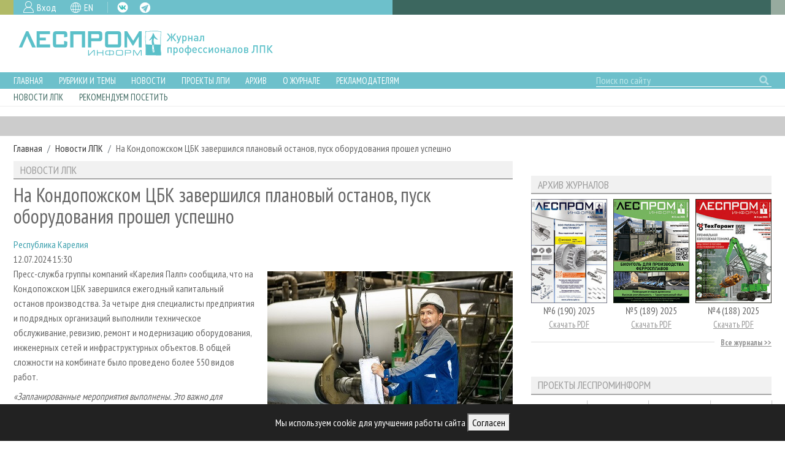

--- FILE ---
content_type: text/html; charset=UTF-8
request_url: https://lesprominform.ru/news.html?id=22976
body_size: 7462
content:
<!DOCTYPE html>
<html lang="ru">

<head>
<link href="https://lesprominform.ru/assets/0824942f4c8d2d409a680f25cd6e2091.css" type="text/css" rel="stylesheet" media="screen" />
<script src="https://lesprominform.ru/assets/2ad3ca7e117663f8f515a924ec895493.js" type="text/javascript"></script>
	<link rel="stylesheet" href="//code.jquery.com/ui/1.12.1/themes/base/jquery-ui.css">
	<script src="https://code.jquery.com/ui/1.12.1/jquery-ui.js"></script>
	<link href="https://use.fontawesome.com/releases/v5.0.2/css/all.css" rel="stylesheet">

		<link rel="stylesheet" href="https://assets.lesprominform.ru/css/index.css?hash151769979600">
	<script src="https://assets.lesprominform.ru/js/cookiesconsent.min.js?hash151769979600"></script>

	<title>На Кондопожском ЦБК завершился плановый останов, пуск оборудования прошел успешно</title>
	<meta http-equiv="Content-Type" content="text/html; charset=utf-8" />
	<meta http-equiv="Content-Language" content="ru" />
	<meta name="viewport" content="width=device-width, initial-scale=1.0, maximum-scale=1.0" />
	<link rel="alternate" href="https://lesprominform.ru/news.xml" type="application/xml" title="RSS">
	<meta name="description" content="«Карелия Палп», Кондопожский ЦБК, производство бумаги, Карелия, ремонт" />
	<meta name="keywords" content="«Карелия Палп»,Кондопожский ЦБК,производство бумаги,Карелия,ремонт" />
		<meta name="robots" content="noindex, nofollow" />
				<link rel="alternate" hreflang="en" href="https://lesprominform.ru/news.html?id=22976&lang=English" />
	
	<link rel="apple-touch-icon" sizes="180x180" href="/resources/favicon/apple-touch-icon.png?v=oLBqGPbRN1">
	<link rel="icon" type="image/png" sizes="32x32" href="/resources/favicon/favicon-32x32.png?v=oLBqGPbRN1">
	<link rel="icon" type="image/png" sizes="16x16" href="/resources/favicon/favicon-16x16.png?v=oLBqGPbRN1">
	<link rel="manifest" href="/resources/favicon/site.webmanifest?v=oLBqGPbRN1">
	<link rel="mask-icon" href="/resources/favicon/safari-pinned-tab.svg?v=oLBqGPbRN1" color="#5bbad5">
	<link rel="shortcut icon" href="/resources/favicon.ico?v=oLBqGPbRN1">

	<meta name="apple-mobile-web-app-title" content="ЛесПромИнформ">
	<meta name="application-name" content="ЛесПромИнформ">
	<meta name="msapplication-TileColor" content="#ffffff">
	<meta name="theme-color" content="#ffffff">
	        <script type="text/javascript">
            $(document).ready(function () {
                                const bannersFetched = [];
                $.get('https://catalog.lesprominform.ru/banners/v2?formats=15,8,12,23,1,2,3,10&lang=ru&tags[]=«Карелия Палп»&tags[]=Кондопожский  ЦБК&tags[]=Предприятия, компании&tags[]=Ремонт оборудования&tags[]=Техобслуживание и ремонт оборудования&tags[]=ЦБП&tags[]=Республика Карелия', function (response) {
                    $.each(response, function (format, content) {
                        $('div[id="banners-placeholder-' + format + '"]').replaceWith('<div id="banners-container-' + format + '">' + content + '</div>');
                        bannersFetched.push(parseInt(format));
                    });

                                        if (bannersFetched.indexOf(15) === -1) {
                        $('div[id="banners-placeholder-15"]').closest('.banners-placeholder').remove();
                    }
                                    });

                            });
        </script>
        </head>

<body class="  dev">

	<header>
		<div class="top">
			<div class="container-fluid">
				<div class="row">
					<div class="col-md-6 pr-0">
						<div class="color2 icons pl-3">
							<div class="reg mr-3">
																<a href="../users?action=login">Вход</a>
															</div>
							<div class="lang mr-3">
																<a href="https://lesprominform.ru/news.html?id=22976&lang=English" class="gb">EN</a>							</div>
							<div class="social">
								<a class="fb d-none" href="https://www.facebook.com/lesprominform" target="_blank">FB</a>
								<a class="vk" href="https://vk.com/lesprominform_ru" target="_blank">VK</a>
								<a class="tg" href="https://t.me/+JJznaEWVAxtjMTgy" target="_blank">TG</a>
								<a class="in d-none" href="https://www.instagram.com/lesprominform/" target="_blank">IG</a>
							</div>
						</div>
					</div>
					<div class="col-md-6 pl-0 pr-0 pr-md-3">
						<div class="color3 w-100 h-100">
						</div>
					</div>
				</div>
			</div>
		</div>

	<div id="cookie-banner" style="position:fixed;bottom:0;left:0;right:0;background:#222;color:#fff;padding:15px;text-align:center;z-index:9999;display:none;">
		Мы используем cookie для улучшения работы сайта <button id="cookie-accept">Согласен</button>
	</div>
	<script>
		// Проверяем, было ли уже согласие
		if (!localStorage.getItem('cookieConsent')) {
			document.getElementById('cookie-banner').style.display = 'block';
		}
		document.getElementById('cookie-accept').onclick = function() {
			localStorage.setItem('cookieConsent', 'true');
			document.getElementById('cookie-banner').style.display = 'none';
		};
	</script>

		<div class="middle">
			<div class="container-fluid">
				<div class="row">
					<div class="logo col-lg-6 pr-lg-0 mb-2 my-lg-0 mt-1 d-flex justify-content-center justify-content-lg-start">
												<a href="/" class="d-flex" title="Журнал «ЛесПромИнформ»">
							<img src="https://lesprominform.ru/assets/assets/images/logo-new.png" alt="Журнал «ЛесПромИнформ»" />
						</a>
											</div>
					<div class="col-lg-6 text-center pl-lg-0 d-lg-flex align-items-center">
						<div class="row partners">
							<div class="col-lg-9 ml-lg-auto d-none d-lg-block">
								<!-- <h4>Партнеры журнала:</h4> -->
							</div>
							<div class="col-lg-9 ml-lg-auto"><div id="banners-placeholder-10" class="placeholder"></div></div>
						</div>
					</div>
				</div>
			</div>
		</div>
	</header>

	<div class="bottom-wrapper">
		<div class="bottom color2">
			<div class="container-fluid">
				<div class="row navigation">
					<div class="menu col-12 col-md-auto pl-md-0 mr-auto">
						<a href="#" class="openmenu">☰
							Меню</a>
						<ul>
	<li>
		<a href="/">Главная</a>
	</li>
	<li class="dropdown">
		<div class="dropdown-trigger"></div>
		<a href="/#main">Рубрики и темы</a>
		<ul>
			<li class=""> <a href="/tiles/rubrics">Рубрики журнала</a> </li>
			<li class=""> <a href="/tiles/lesnoehozyaistvo">Лесное хозяйство</a> </li>
			<li class=""> <a href="/tiles/lesozagotovka.html">Лесозаготовка</a> </li>
			<li class=""> <a href="/tiles/lesopilenie">Лесопиление</a> </li>
			<li class=""> <a href="/tiles/derevoobrabotka">Деревообработка</a> </li>
			<li class=""> <a href="/tiles/sushka">Сушка древесины</a> </li>
			<li class=""> <a href="/tiles/plitnoeproizvodstvo">Производство древесных плит</a> </li>
			<li class=""> <a href="/tiles/derevyannoedomostroenie">Деревянное домостроение</a> </li>
			<li class=""> <a href="/tiles/proizvodstvomebeli">Производство мебели</a> </li>
			<li class=""> <a href="/tiles/bioenergy">Биоэнергетика</a> </li>
			<li class=""> <a href="/tiles/pulp">ЦБП</a> </li>
			<li class=""> <a href="/tiles/instrumenty_materialy">Инструмент и материалы</a> </li>
		</ul>
	</li>
	<li class="dropdown">
		<div class="dropdown-trigger"></div>
		<a href="/#second-nav-news">Новости</a>
		<ul>
			<li class=""> <a href="/events">Календарь событий</a> </li>
			<li class=""> <a href="/news.html?category=1">Новости ЛПК</a> </li>
			<li class=""> <a href="/news.html?category=2">Новости журнала</a> </li>
			<li class=""> <a href="/news.html?category=3">Новости компаний</a> </li>
		</ul>
	</li>
	<li class="dropdown">
		<div class="dropdown-trigger"></div>
		<a href="#">Проекты ЛПИ</a>
		<ul>
		<li class=""> <a href="/relations.html?tag=20727">Аналитика</a> </li>
		<li class=""> <a href="/filters/predpriyatiya_lpk">Предприятия ЛПК</a> </li>
		<li class=""> <a href="/filters/regions_review">Лесные регионы России</a> </li>
		<li class=""> <a href="/relations.html?tag=15046">Персоны</a> </li>
		<li class=""> <a href="/mobileexhibitions">Мобильные выставки</a> </li>
		<li class=""> <a href="/officialdelegations">Официальные делегации</a> </li>
		<li class=""> <a href="http://proekty.lesprominform.ru">Приоритетные инвестпроекты</a> </li>
		<li class=""> <a href="/rfr">Russian Forestry review</a> </li>
		<li class=""> <a href="/lespromforum">Газета ЛесПромФорум</a> </li>
		<li class=""> <a href="/library">Библиотека специалиста</a> </li>
		</ul>
	</li>

	<li class="dropdown">
		<div class="dropdown-trigger"></div>
		<a href="#">Архив</a>
		<ul>
			<li class=""> <a href="/journals">Архив журналов</a> </li>
			<li class=""> <a href="/#second-nav-articles">Статьи</a> </li>
		</ul>
	</li>

	<li class="dropdown">
		<div class="dropdown-trigger"></div>
		<a href="/about">О журнале</a>
		<ul>
			<li class=""> <a href="/subscription">Подписка</a> </li>
			<li class=""> <a href="/contacts.html">Контакты</a> </li>
		</ul>
	</li>
	
	<li class="dropdown">
		<div class="dropdown-trigger"></div>
		<a href="#">Рекламодателям</a>
		<ul>
		<li class=""> <a href="/ads">Реклама</a> </li>
		<li class=""> <a href="/ads2">Реклама на сайте</a> </li>
		</ul>
	</li>
</ul>
					</div>
					<div class="search col-auto col-md-auto col-lg-3 d-flex justify-content-end my-2 my-lg-0">
						<form id="search-form" action="/search">
							<input type="text" name="q" value="" placeholder="Поиск по сайту" class="form-control" />
							<button class="search" type="submit" form="search-form"></button>
						</form>
					</div>
				</div>
			</div>
		</div>
				<div class="bottom-second">
			<div class="container-fluid">
				<div class="row navigation-second mx-0">
					<div class="col-auto menu mr-auto d-none d-sm-block pl-0">
						<ul>
							<li> <a href="#second-nav-main">Новости ЛПК</a> </li><li> <a href="#second-nav-recommend">Рекомендуем посетить</a> </li>						</ul>
					</div>
				</div>
			</div>
		</div>
			</div>

	<div id="second-nav-main" style="position: relative; top: 80px;"></div>

	<section class="banners-placeholder section gray"><div class="container-fluid"><div id="banners-placeholder-1" class="placeholder"></div></div></section><section id="breadcrumb"><div class="container-fluid"><nav aria-label="breadcrumb"><ol class="breadcrumb"><li class="breadcrumb-item"><a href="https://lesprominform.ru">Главная</a></li><li class="breadcrumb-item"><a href="../news.html?category=1">Новости ЛПК</a></li><li class="breadcrumb-item">На Кондопожском ЦБК завершился плановый останов, пуск оборудования прошел успешно</li></ol></nav></div></section><script type="text/javascript">
$(document).ready(function(){
	$('#delayed-loading-recomended').load('/delayed.html?action=recomended&owner=news-22976');
	$('#delayed-loading-linked-news').load('/delayed.html?action=linked-news&id=22976');
});
</script>
<section id="main">
	<div class="container-fluid">
		<div class="row">
			<div class="node-content col-lg-8 mb-4">
				<h2 class="block-title"><span>Новости ЛПК</span></h2>
				<article class="news full">
					
					<h1>На Кондопожском ЦБК завершился плановый останов, пуск оборудования прошел успешно</h1>
					<div><a href="https://lesprominform.ru/relations.html?tag=1078"><span>Республика Карелия</span></a></div>					<div>12.07.2024 15:30</div>
					<p><img alt="" height="240" src="https://lesprominform.ru/media/news/na_kondopozhskom_cbk_zavershilsya_planovyj_ostanov__pusk_oborudovaniya_proshel_uspeshno.jpg" style="float:right" width="400" />Пресс-служба группы компаний &laquo;Карелия Палп&raquo; сообщила, что на Кондопожском ЦБК завершился ежегодный капитальный останов производства. За четыре дня специалисты предприятия и подрядных организаций выполнили техническое обслуживание, ревизию, ремонт и модернизацию оборудования, инженерных сетей и инфраструктурных объектов. В общей сложности на комбинате было проведено более 550 видов работ.</p>

<p><em>&laquo;Запланированные мероприятия выполнены. Это важно для стабильной и эффективной работы комбината. Пуск оборудования прошел успешно&raquo;</em>, &ndash; сообщил <strong>Сергей Байдин</strong>, управляющий директор Кондопожского ЦБК.</p>

<p><em>&laquo;В период останова нами проведена экспертиза промышленной безопасности оборудования на опасных производственных объектах. Интенсивность работ была высокой, потому особое внимание в этот период мы уделили вопросам охраны труда и неукоснительного соблюдения мер пожарной безопасности как работниками предприятия, так и специалистами подрядных организаций&raquo;</em>, &ndash; добавил <strong>Павел Ешаков</strong>, руководитель службы промышленной безопасности и охраны труда Кондопожского ЦБК.<br />
&nbsp;</p><div class="block banners-placeholder"><div id="banners-placeholder-15" class="placeholder"></div></div>					<hr />

          <div class="banners-placeholder"><div id="banners-placeholder-8" class="placeholder"></div></div><br>

					<div class="content-after">
    <script type="text/javascript">(function() {
      if (window.pluso)if (typeof window.pluso.start == "function") return;
      if (window.ifpluso==undefined) { window.ifpluso = 1;
        var d = document, s = d.createElement('script'), g = 'getElementsByTagName';
        s.type = 'text/javascript'; s.charset='UTF-8'; s.async = true;
        s.src = ('https:' == window.location.protocol ? 'https' : 'http')  + '://share.pluso.ru/pluso-like.js';
        var h=d[g]('body')[0];
        h.appendChild(s);
      }})();</script>
    <div class="pluso" data-background="transparent" data-options="medium,square,line,horizontal,nocounter,theme=06" data-services="vkontakte,odnoklassniki,facebook,twitter,google,livejournal,yazakladki,moikrug,moimir"></div>
</div>

                                        	<div class="source">Источник новости: <a href="https://lesprominform.ru/" target="_blank" rel="nofollow">«ЛесПромИнформ»</a></div>
                    
                    <div class="tags"><a href="https://lesprominform.ru/relations.html?tag=8117"><span>«Карелия Палп»</span></a> | <a href="https://lesprominform.ru/relations.html?tag=9349"><span>Кондопожский  ЦБК</span></a> | <a href="https://lesprominform.ru/relations.html?tag=18671"><span>Предприятия, компании</span></a> | <a href="https://lesprominform.ru/relations.html?tag=16796"><span>Ремонт оборудования</span></a> | <a href="https://lesprominform.ru/relations.html?tag=17247"><span>Техобслуживание и ремонт оборудования</span></a> | <a href="https://lesprominform.ru/relations.html?tag=888"><span>ЦБП</span></a> | <a href="https://lesprominform.ru/relations.html?tag=1078"><span>Республика Карелия</span></a></div>

                    <div id="delayed-loading-linked-news"></div>

                    
                    <div id="delayed-loading-recomended"></div>
				</article>
			</div>
			<div class="block-sidebar col-lg-4"><div class="block-sticky"><div class="row">        <div class="block-key block col-sm-6 col-lg-12">
            <!-- <h2 class="block-title"><span></span></h2> -->
            <div id="banners-placeholder-12" class="placeholder"></div>        </div>
                <div class="block-archive block col-sm-6 col-lg-12">
            <h2 class="block-title"><span>Архив журналов</span></h2>
            <div class="row">
                                    <div class="magazine col-4">
                        <a class="image" href="../journals/190"><img src="https://lesprominform.ru/media/journals_cover/tmb/00047205--w161--h220--cmp.png" alt="" /></a>
                        <div class="title">
                            №6 (190) 2025                        </div>
                                                    <a class="pdf" href="https://lesprominform.ru/media/_protected/journals_pdf/47200/lpi_190.pdf" target="_blank">Скачать PDF</a>
                                            </div>
                                    <div class="magazine col-4">
                        <a class="image" href="../journals/189"><img src="https://lesprominform.ru/media/journals_cover/tmb/00046650--w161--h220--cmp.png" alt="" /></a>
                        <div class="title">
                            №5 (189) 2025                        </div>
                                                    <a class="pdf" href="https://lesprominform.ru/media/_protected/journals_pdf/46653/lpi_189.pdf" target="_blank">Скачать PDF</a>
                                            </div>
                                    <div class="magazine col-4">
                        <a class="image" href="../journals/188"><img src="https://lesprominform.ru/media/journals_cover/tmb/00046208--w161--h220--cmp.png" alt="" /></a>
                        <div class="title">
                            №4 (188) 2025                        </div>
                                                    <a class="pdf" href="https://lesprominform.ru/media/_protected/journals_pdf/46377/lpi_188_1.pdf" target="_blank">Скачать PDF</a>
                                            </div>
                            </div>
            <div class="summary-line">
                <a href="/journals"><span>Все журналы</span></a>
            </div>
        </div>
        <div class="block banners-placeholder"><div id="banners-placeholder-23" class="placeholder"></div></div>        <div class="block-projects block col-md-6 col-lg-12 mb-0 pb-0">
            <h2 class="block-title"><span>Проекты ЛесПромИнформ</span></h2>
            <div class="row">
                <div class="link8 col-6 col-sm-3">
                    <!-- <a href="https://lesprominform.ru/mobileexhibitions">Календарь мероприятий</a> -->
                    <a href="https://lesprominform.ru/library">Библиотека специалиста</a>
                </div>
                <div class="link4 col-6 col-sm-3">
                    <a href="https://lesprominform.ru/filters/predpriyatiya_lpk">Предприятия ЛПК</a>
                </div>
                <div class="link2 col-6 col-sm-3">
                    <a href="http://proekty.lesprominform.ru">Приоритетные инвестпроекты</a>
                </div>
                <div class="link7 col-6 col-sm-3">
                    <a href="https://lesprominform.ru/officialdelegations">Официальные делегации</a>
                </div>
            </div>
        </div>

        <div class="block-maps block col-md-6 col-lg-12">
            <div class="text-center">
                <a href="https://lesprominform.ru/maps" target="_blank">
                    <img src="/media/pages/map_button.png" alt="">
                </a>
            </div>
        </div>
        </div></div></div>
		</div>
	</div>
</section>
<section class="banners-placeholder section"><div class="container-fluid"><div id="banners-placeholder-2" class="placeholder"></div></div></section><div id="second-nav-recommend" style="position: relative; top: -70px;"></div>

<section class="recommend"><div class="container-fluid">

	
	
		<div class="row">
		<div class="block-calendar block col-12">
			<h2 class="block-title"><span>Рекомендуем посетить</span></h2>
			<div class="row">
				<div class="col-md-4"><article class="event teaser">
<a href="https://lesprominform.ru/events/ewlwusfgt">		<div class="image"><img src="https://lesprominform.ru/media/events_horizontal/tmb/00047520--w534.png" alt="" /></div>
		<div class="content">
		<div class="date color1 text-white"><span>26.02.2026 - 2.03.2026</span></div>
		<div class="title"><span>Delhiwood</span></div>
		<div class="geo color1 text-white"><span>Бангалор, Индия</span></div>
		</div>
</a></article>
<article class="event teaser">
<a href="https://lesprominform.ru/events/e6t8czntq">		<div class="image"><img src="https://lesprominform.ru/media/events_horizontal/tmb/00047473--w534.png" alt="" /></div>
		<div class="content">
		<div class="date color1 text-white"><span>24-25.03.2026</span></div>
		<div class="title"><span>Биотопливный конгресс</span></div>
		<div class="geo color1 text-white"><span>Санкт-Петербург</span></div>
		</div>
</a></article>
</div><div class="col-md-4"><article class="event teaser">
<a href="https://lesprominform.ru/events/eirhc7dnz">		<div class="image"><img src="https://lesprominform.ru/media/events_horizontal/img_1258.jpeg" alt="" /></div>
		<div class="content">
		<div class="date color1 text-white"><span>24-25.03.2026</span></div>
		<div class="title"><span>Конференция &quot;Лесопильное производство&quot;</span></div>
		<div class="geo color1 text-white"><span>Санкт-Петербург</span></div>
		</div>
</a></article>
<article class="event teaser">
<a href="https://lesprominform.ru/events/eatwwygku">		<div class="image"><img src="https://lesprominform.ru/media/events_horizontal/tmb/00047500--w534.png" alt="" /></div>
		<div class="content">
		<div class="date color1 text-white"><span>31.03.2026 - 3.04.2026</span></div>
		<div class="title"><span>MosBuild</span></div>
		<div class="geo color1 text-white"><span>Москва</span></div>
		</div>
</a></article>
</div><div class="col-md-4"><article class="event teaser">
<a href="https://lesprominform.ru/events/evrefniqt">		<div class="image"><img src="https://lesprominform.ru/media/events_horizontal/tmb/00047483--w534.png" alt="" /></div>
		<div class="content">
		<div class="date color1 text-white"><span>7-10.04.2026</span></div>
		<div class="title"><span>UMIDS</span></div>
		<div class="geo color1 text-white"><span>Краснодар</span></div>
		</div>
</a></article>
<article class="event teaser">
<a href="https://lesprominform.ru/events/eirkjscs8">		<div class="image"><img src="https://lesprominform.ru/media/events_horizontal/tmb/00047504--w534.png" alt="" /></div>
		<div class="content">
		<div class="date color1 text-white"><span>9-11.04.2026</span></div>
		<div class="title"><span>Деревянный дом</span></div>
		<div class="geo color1 text-white"><span>Москва</span></div>
		</div>
</a></article>
</div>			
			</div>
			<div class="summary-line">
				<a href="/#calendar"><span>Смотреть все</span></a>
			</div>
		</div>
	</div>	 
		 	
	</div></section>
<section class="banners-placeholder section"><div class="container-fluid"><div id="banners-placeholder-3" class="placeholder"></div></div></section>
	<footer>
		<div class="container-fluid">
			<div class="row navigation py-3">

				<div class="col-md-6">
					<div class="row h-100">

						<div class="col-12">
							<div class="icons">
								<div class="icon">
									<a href="https://lesprominform.ru/subscription">Подписка</a>
								</div>
								<div class="icon">
									<a href="https://lesprominform.ru/ads">Рекламодателям</a>
								</div>
								<div class="icon">
									<a href="https://lesprominform.ru/journals">Архив журналов</a>
								</div>
								<div class="icon">
									<a href="https://lesprominform.ru/contacts.html">Контакты</a>
								</div>
							</div>
						</div>

						<div class="col-12 mt-auto">
							<div class="social">
								<a href="https://www.facebook.com/lesprominform" target="_blank" class="d-none">FB</a>
								<a href="https://vk.com/lesprominform_ru" target="_blank">VK</a>
								<a href="https://www.youtube.com/lesprominform" target="_blank">YT</a>
								<a href="https://www.instagram.com/lesprominform/" target="_blank" class="d-none">IG</a>
							</div>
						</div>
					</div>
				</div>

				<div class="col-md-3 mt-4 mt-md-0 menu mr-auto">
					<ul class="pt-2">
						<li> <a href="../#second-nav-main">Важное</a> </li><li> <a href="../#news">Новости</a> </li><li> <a href="../#main">Рубрики и темы</a> </li><li> <a href="../about">О журнале</a> </li>					</ul>
				</div>
				<div class="col-md-3 mt-4 mt-md-0 logo">
					<div class="image-wrapper">
						<img src="https://lesprominform.ru/assets/assets/images/logo-bottom.png" alt="" />
						<br />
					</div>
					<span>Свидетельство о регистрации средства массовой информации ПИ №ФС77-36401 от 28.05.2009					</span>
					<span>Леспроминформ.						2002 - 2022</span>
				</div>
			</div>
		</div>
		<div class="top">
			<div class="container-fluid">
				<div class="row">
					<div class="col-12 col-md-6 pr-0 d-none d-md-block">
						<div class="color2 block"></div>
					</div>
					<div class="col-12 col-md-6 pl-md-0">
						<div class="color3 block"></div>
					</div>
				</div>
			</div>
		</div>
	</footer>
	

	<!-- Global site tag (gtag.js) - Google Analytics -->
	<script async src="https://www.googletagmanager.com/gtag/js?id=UA-121784845-1"></script>
	<script>
		window.dataLayer = window.dataLayer || [];

		function gtag() {
			dataLayer.push(arguments);
		}
		gtag('js', new Date());
		gtag('config', 'UA-121784845-1');
	</script>

	<!-- Google Tag Manager -->
	<script>
		(function(w, d, s, l, i) {
			w[l] = w[l] || [];
			w[l].push({
				'gtm.start': new Date().getTime(),
				event: 'gtm.js'
			});
			var f = d.getElementsByTagName(s)[0],
				j = d.createElement(s),
				dl = l != 'dataLayer' ? '&l=' + l : '';
			j.async = true;
			j.src = 'https://www.googletagmanager.com/gtm.js?id=' + i + dl;
			f.parentNode.insertBefore(j, f);
		})(window, document, 'script', 'dataLayer', 'GTM-5WJXRKQ');
	</script>
	<!-- End Google Tag Manager -->

	<!-- Google Tag Manager (noscript) -->
	<noscript><iframe src="https://www.googletagmanager.com/ns.html?id=GTM-5WJXRKQ" height="0" width="0" style="display:none;visibility:hidden"></iframe></noscript>
	<!-- End Google Tag Manager (noscript) -->

	<!-- Yandex.Metrika counter -->
	<script src="https://mc.yandex.ru/metrika/tag.js" type="text/javascript"></script>
	<script type="text/javascript">
		try {
			var yaCounter276087 = new Ya.Metrika2({
				id: 276087,
				clickmap: true,
				trackLinks: true,
				accurateTrackBounce: true,
				webvisor: true
			});
		} catch (e) {}
	</script>
	<noscript>
		<div><img src="https://mc.yandex.ru/watch/276087" style="position:absolute; left:-9999px;" alt="" /></div>
	</noscript>
	<!-- /Yandex.Metrika counter -->
	
	
</body>

</html>

<!--Generated in 0.421 seconds, 19 queries executed-->

--- FILE ---
content_type: text/html; charset=UTF-8
request_url: https://lesprominform.ru/delayed.html?action=linked-news&id=22976
body_size: 738
content:
<div class="card"><div class="card-body"><h5 class="card-title">Новости по теме:</h5><p class="card-text"><span class="badge badge-info">04.07.2024 16:00</span> <a class="card-link" href="../news.html?id=22956">На Жешартском ЛПК в Коми прошли ремонты производственного оборудования</a></p><p class="card-text"><span class="badge badge-info">02.07.2024 12:49</span> <a class="card-link" href="../news.html?id=22946">Сотрудники Кондопожского ЦБК удостоены государственных наград</a></p><p class="card-text"><span class="badge badge-info">28.06.2024 10:48</span> <a class="card-link" href="../news.html?id=22940">Компания «Волга» обновила парк складской спецтехники</a></p><p class="card-text"><span class="badge badge-info">31.07.2024 16:20</span> <a class="card-link" href="../news.html?id=23032">На комбинате «СВЕЗА Верхняя Синячиха» реализовали ряд проектов по модернизации производства</a></p><p class="card-text"><span class="badge badge-info">08.08.2024 13:32</span> <a class="card-link" href="../news.html?id=23056">Кондопожское ЛПХ в Карелии отметит два праздника в один день</a></p><p class="card-text"><span class="badge badge-info">13.08.2024 13:27</span> <a class="card-link" href="../news.html?id=23070">По случаю юбилея предприятия сотрудников Кондопожского ЛПХ отметили почетными наградами</a></p><p class="card-text"><span class="badge badge-info">20.08.2024 13:36</span> <a class="card-link" href="../news.html?id=23092">Сегежский ЦБК вышел на плановый останов, на предприятии ведется работа по ремонту и замене оборудования</a></p></div></div>